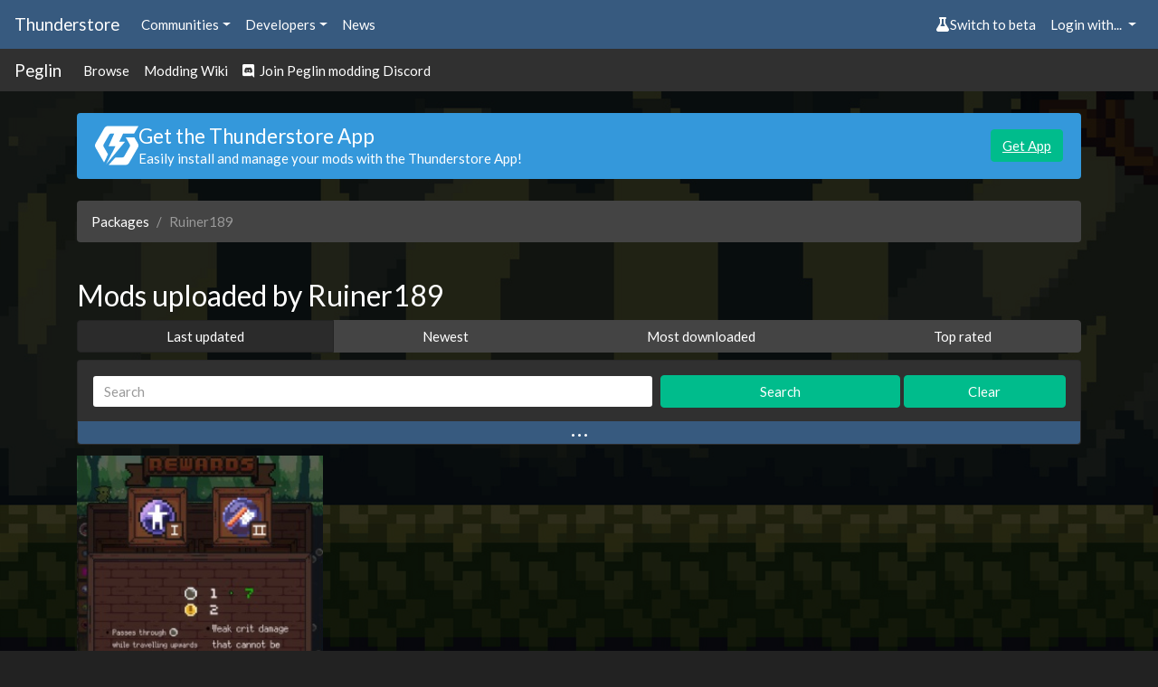

--- FILE ---
content_type: text/html; charset=utf-8
request_url: https://thunderstore.io/c/peglin/p/Ruiner189/
body_size: 4729
content:




<!doctype html>
<html lang="en">
    <head>
        <script src="https://thunderstore.io/cyberstorm-static/scripts/beta-switch.js" async="true"></script><style>
.dathost-link::before,
.dathost-link::after {
  display:inline-flex;
  align-items:center;
  line-height:1;
  height:16px;
  padding:.25em;
  border-radius:.25em;
  text-transform:uppercase;
  vertical-align:text-bottom;
}

.dathost-link::before {
  content:"Ad";
  font-size:.625em;
  color:orange;
  border:1px solid orange;
  margin-right:6px;
  
}
.dathost-link::after {
  content:"30% off!";
  font-size:.75em;
  color:#fff;
  background-color:green;
  border:1px solid green;
  margin-left:6px;
}
</style><script>
window.nitroAds=window.nitroAds||{createAd:function(){window.nitroAds.queue.push(["createAd",arguments])},addUserToken:function(){window.nitroAds.queue.push(["addUserToken",arguments])},queue:[]};
</script>
<script async src="https://s.nitropay.com/ads-785.js" data-log-level="silent"></script>

        <title>Mods uploaded by Ruiner189 | Thunderstore - The Peglin Mod Database</title>
        <meta name="viewport" content="width=device-width, initial-scale=1, shrink-to-fit=no">
        <meta name="description" content="Thunderstore is a mod database and API for downloading mods">
        <link rel="icon" type="image/png" href="https://thunderstore.io/static/icon.ffafeeaa3ecf.png" />

        
        <meta property="og:title" content="Thunderstore | The Peglin Mod Database" />
        <meta property="og:type" content="website" />
        <meta property="og:url" content="https://thunderstore.io/c/peglin/p/Ruiner189/" />
        <meta property="og:image" content="https://thunderstore.io/static/icon.ffafeeaa3ecf.png" />
        <meta property="og:image:width" content="1000" />
        <meta property="og:image:height" content="1000" />

        
        <meta property="og:description" content="Thunderstore is a mod database and API for downloading mods" />
        
        <meta property="og:site_name" content="Thunderstore" />
        

        
        <link rel="stylesheet" href="/static/css/all.a823c4d3201e.css">
        <script src="/static/js/all.71b637456502.js"></script>
    </head>
    <body>
        
            <div class="background">
                <div class="image" style="background: url(https://gcdn.thunderstore.io/live/community/peglin/peglin.jpg);"></div>
                <div class="tint"></div>
            </div>
        

        
        <nav class="navbar navbar-expand-sm navbar-dark bg-primary py-2">
            <a class="navbar-brand d-none d-md-block" href="/">
                Thunderstore
            </a>
            <ul class="navbar-nav">
                <li class="nav-item">
                    <div class="dropdown">
                        <a href="#" role="button" id="communitiesMenu" data-toggle="dropdown" aria-haspopup="true"
                           aria-expanded="false" class="nav-link dropdown-toggle">Communities</a>
                        
                        <div class="dropdown-menu communities-dropdown" aria-labelledby="communitiesMenu">
                            <div class="section">
                                <h6 class="title">Popular communities</h6>
                                <div class="grid" role="list">
                                    
                                        <a class="grid-item" href="/c/boneworks/" role="listitem">Boneworks</a>
                                    
                                        <a class="grid-item" href="/c/h3vr/" role="listitem">H3VR</a>
                                    
                                        <a class="grid-item" href="/c/lethal-company/" role="listitem">Lethal Company</a>
                                    
                                        <a class="grid-item" href="/c/peak/" role="listitem">PEAK</a>
                                    
                                        <a class="grid-item" href="/c/repo/" role="listitem">R.E.P.O.</a>
                                    
                                        <a class="grid-item" href="https://thunderstore.io/" role="listitem">Risk of Rain 2</a>
                                    
                                        <a class="grid-item" href="/c/northstar/" role="listitem">Titanfall 2: Northstar</a>
                                    
                                        <a class="grid-item" href="/c/valheim/" role="listitem">Valheim</a>
                                    
                                </div>
                            </div>
                            <div class="section">
                                <a class="link" href="/communities/">View all communities (220)</a>
                            </div>
                        </div>
                        
                    </div>
                </li>
                <li class="nav-item">
                    <div class="dropdown">
                        <a href="#" role="button" id="developersMenu" data-toggle="dropdown" aria-haspopup="true"
                           aria-expanded="false" class="nav-link dropdown-toggle">Developers</a>
                        <div class="dropdown-menu" aria-labelledby="developersMenu">
                            <a class="dropdown-item" href="/api/docs/">API Docs</a>
                            <a class="dropdown-item" href="https://github.com/thunderstore-io/Thunderstore">GitHub Repo</a>
                            <a class="dropdown-item" href="/c/peglin/create/docs/">Package Format Docs</a>
                            <a class="dropdown-item" href="/tools/markdown-preview/">Markdown Preview</a>
                            <a class="dropdown-item" href="/tools/manifest-v1-validator/">Manifest Validator</a>
                        </div>
                    </div>
                </li>
                
                <li class="nav-item">
                    <a href="https://blog.thunderstore.io/" class="nav-link " target="_self" rel="noopener">News</a>
                </li>
                
            </ul>
            <ul class="navbar-nav ml-auto">
                <li class="nav-item" id="nimbusBeta"></li>
                
                    <li class="nav-item">
                        <div class="dropdown">
                            <a href="#" id="loginMenu" class="nav-link dropdown-toggle" role="button"
                               data-toggle="dropdown" aria-haspopup="true" aria-expanded="false">
                                Login with...
                            </a>
                            <div class="dropdown-menu dropdown-menu-right" aria-labelledby="loginMenu">
                                <a class="dropdown-item" href="https://auth.thunderstore.io/auth/login/discord/?next=https%3A%2F%2Fthunderstore.io%2Fc%2Fpeglin%2Fp%2FRuiner189%2F">
                                    <span class="fab fa-discord pr-1"></span>
                                    Discord
                                </a>
                                <a class="dropdown-item" href="https://auth.thunderstore.io/auth/login/github/?next=https%3A%2F%2Fthunderstore.io%2Fc%2Fpeglin%2Fp%2FRuiner189%2F">
                                    <span class="fab fa-github pr-1"></span>
                                    GitHub
                                </a>
                                <a class="dropdown-item" href="https://auth.thunderstore.io/auth/login/overwolf/?next=https%3A%2F%2Fthunderstore.io%2Fc%2Fpeglin%2Fp%2FRuiner189%2F">
                                    <img src="/static/overwolf-logo.ecf33b838b8a.svg" alt="" width="15" height="15"
                                         class="mr-1 ow-login-icon" style="vertical-align: -2px;" />
                                    Overwolf
                                </a>
                            </div>
                        </div>
                    </li>
                
            </ul>
        </nav>

        <nav class="navbar navbar-expand-sm navbar-dark bg-light py-1">
            <a class="navbar-brand d-none d-md-block" href="/c/peglin/">Peglin</a>
            <ul class="navbar-nav">
                <li class="nav-item">
                    <a class="nav-link" href="/c/peglin/">Browse</a>
                </li>
                
                
                    <li class="nav-item">
                        <a class="nav-link" href="mods.pegl.in">Modding Wiki</a>
                    </li>
                
                
                    <li class="nav-item">
                        <a class="nav-link" href="https://discord.gg/NP335fAVE6"><span class="fab fa-discord"></span> &nbsp;Join Peglin modding Discord</a>
                    </li>
                
                
            </ul>
        </nav>

        <div class="main">
            <div class="main_content_left"></div>
            <div class="main_content_right"><style>
    .right-main-column {
        display: flex;
        flex-direction: column;
        position: sticky;
        top: 0;
    }
    .np-display-narrow {
        min-width: 160px;
        width: 160px;
        min-height: 600px;
        height: 600px;
        margin-top: 16px;
        margin-bottom: 16px;
        margin-right: 16px;
        display: none;
    }
    .np-display-square {
        min-width: 300px;
        width: 300px;
        min-height: 250px;
        height: 250px;
        margin-top: 16px;
        margin-bottom: 16px;
        margin-right: 16px;
        display: none;
    }
    @media (min-width: 1333px) and (max-width: 1474px) and (min-height: 860px) {
        .np-display-narrow {
            display: block;
        }
    }
    @media (min-width: 1475px) and (min-height: 590px) {
        .np-display-square:nth-of-type(-n+1) {
            display: block;
        }
    }
    @media (min-width: 1475px) and (min-height: 860px) {
        .np-display-square:nth-of-type(-n+2) {
            display: block;
        }
    }
    @media (min-width: 1475px) and (min-height: 1240px) {
        .np-display-square:nth-of-type(-n+3) {
            display: block;
        }
    }
</style>

<div class="right-main-column">
    <div class="np-display-square" id="right-column-1"></div>
    <div class="np-display-square" id="right-column-2"></div>
    <div class="np-display-square" id="right-column-3"></div>
    <div class="np-display-narrow" id="right-column-narrow"></div>
</div>

<script type="text/javascript">
if (!window.location.pathname.startsWith("/tools/") &&
    !window.location.pathname.startsWith("/package/create/") &&
    !window.location.pathname.startsWith("/settings/")) {
    window['nitroAds'].createAd('right-column-1', {
        "demo": false,
        "format": "display",
        "refreshLimit": 0,
        "refreshTime": 30,
        "renderVisibleOnly": true,
        "refreshVisibleOnly": true,
        "sizes": [
            [
                "300",
                "250"
            ],
        ],
        "report": {
            "enabled": true,
            "wording": "Report Ad",
            "position": "bottom-right"
        },
        "mediaQuery": "(min-width: 1475px) and (min-height: 590px)"
    });
}
</script>

<script type="text/javascript">
if (!window.location.pathname.startsWith("/tools/") &&
    !window.location.pathname.startsWith("/package/create/") &&
    !window.location.pathname.startsWith("/settings/")) {
    window['nitroAds'].createAd('right-column-2', {
        "demo": false,
        "format": "display",
        "refreshLimit": 0,
        "refreshTime": 30,
        "renderVisibleOnly": true,
        "refreshVisibleOnly": true,
        "sizes": [
            [
                "300",
                "250"
            ]
        ],
        "report": {
            "enabled": true,
            "wording": "Report Ad",
            "position": "bottom-right"
        },
        "mediaQuery": "(min-width: 1475px) and (min-height: 860px)"
    });
}
</script>

<script type="text/javascript">
if (!window.location.pathname.startsWith("/tools/") &&
    !window.location.pathname.startsWith("/package/create/") &&
    !window.location.pathname.startsWith("/settings/")) {
    window['nitroAds'].createAd('right-column-3', {
        "demo": false,
        "format": "display",
        "refreshLimit": 0,
        "refreshTime": 30,
        "renderVisibleOnly": true,
        "refreshVisibleOnly": true,
        "sizes": [
            [
                "300",
                "250"
            ]
        ],
        "report": {
            "enabled": true,
            "wording": "Report Ad",
            "position": "bottom-right"
        },
        "mediaQuery": "(min-width: 1475px) and (min-height: 1240px)"
    });
}
</script>

<script type="text/javascript">
if (!window.location.pathname.startsWith("/tools/") &&
    !window.location.pathname.startsWith("/package/create/") &&
    !window.location.pathname.startsWith("/settings/")) {
    window['nitroAds'].createAd('right-column-narrow', {
        "demo": false,
        "format": "display",
        "refreshLimit": 0,
        "refreshTime": 30,
        "renderVisibleOnly": true,
        "refreshVisibleOnly": true,
        "sizes": [
            [
                "160",
                "600"
            ],
        ],
        "report": {
            "enabled": true,
            "wording": "Report Ad",
            "position": "bottom-right"
        },
        "mediaQuery": "(min-width: 1333px) and (max-width: 1474px) and (min-height: 860px)"
    });
}
</script></div>
            <div class="main_content_middle container pt-2">
                

                
                    <div class="alert alert-info mt-3" role="alert" id="get-app-alert" style="display:flex; align-items:center; gap: 1.5rem;">
  <div>
    <img class="mb-0" style="
    font-size: 1.5rem;
    width: 3rem;
    height: 3rem;
    line-height: 1;
    display: flex;
    align-items: center;
    justify-content: center;"
    src="https://gcdn.thunderstore.io/static/ts/thunderstore-logomark-white.svg"
  />
  </div>
   <div style="flex:1;">
      <h4 class="mb-0">Get the Thunderstore App</h4>
        <p class="mb-0">Easily install and manage your mods with the Thunderstore App!</p>
  </div>
  <div>
    <a href="https://get.thunderstore.io/" target="_blank" class="btn btn-success">Get App</a>
  </div>
</div>
                

                <div class="mt-4">
                



<nav class="mt-3" aria-label="breadcrumb">
  <ol class="breadcrumb">
    
        
            <li class="breadcrumb-item"><a href="/c/peglin/">Packages</a></li>
        
    
        
            <li class="breadcrumb-item active" aria-current="page">Ruiner189</li>
        
    
  </ol>
</nav>


<div class="row">
    <h3 class="col-12 mt-4">Mods uploaded by Ruiner189</h3>
</div>



<div class="m-0 mb-2 p-0 w-100">
    <div class="btn-group d-flex" role="group" aria-label="Result ordering">
        
            <a href="/c/peglin/p/Ruiner189/?ordering=last-updated" class="btn btn-secondary active">
                Last updated
            </a>
        
            <a href="/c/peglin/p/Ruiner189/?ordering=newest" class="btn btn-secondary ">
                Newest
            </a>
        
            <a href="/c/peglin/p/Ruiner189/?ordering=most-downloaded" class="btn btn-secondary ">
                Most downloaded
            </a>
        
            <a href="/c/peglin/p/Ruiner189/?ordering=top-rated" class="btn btn-secondary ">
                Top rated
            </a>
        
    </div>
</div>

<form class="form-inline" method="get" action="/c/peglin/p/Ruiner189/">
    <div class="card bg-light w-100 mb-2">
        <div class="card-body search-options py-3 mb-4 px-3">

            <div class="row m-0 p-0 w-100 align-items-center">
                <div class="col-7 m-0 p-0 pr-2">
                    <input class="form-control w-100" type="search" name="q" placeholder="Search" aria-label="Search" value="">
                    <input type="hidden" name="ordering" value="last-updated">
                    
                </div>
                <div class="col-3 m-0 p-0 pr-1">
                    <button class="btn btn-success w-100" type="submit">Search</button>
                </div>
                <div class="col-2 m-0 p-0">
                    <a href="/c/peglin/" class="btn btn-success w-100">Clear</a>
                </div>
                <button class="btn m-0 p-0 search-options-btn" type="button" data-toggle="collapse" data-target="#advancedSearch"
                        aria-expanded="false"
                        aria-controls="advancedSearch">
                    <span class="icon">&hellip;</span>
                </button>
            </div>

            <div class="collapse " id="advancedSearch">
                <div class="row m-0 p-0 w-100 my-1 align-items-center">
                    <div class="col-7 pl-0 pr-2">
                        <select class="slimselect-lg slimselect-info" name="included_categories" id="included_categories" multiple="">
                            
                        </select>
                        <script type="text/javascript">
                            new SlimSelect({
                                select: "#included_categories",
                                placeholder: "Include Categories",
                            });
                        </script>
                    </div>
                    <div class="col-5 pr-0">
                        <div class="checkbox option custom-control custom-switch">
                            <input
                                type="checkbox"
                                class="custom-control-input"
                                id="nsfw"
                                name="nsfw"
                                
                            />
                            <label class="custom-control-label" for="nsfw">Show NSFW</label>
                        </div>
                    </div>
                </div>

                <div class="row m-0 p-0 w-100 align-items-center">
                    <div class="col-7 pl-0 pr-2">
                        <select class="slimselect-lg slimselect-danger" name="excluded_categories" id="excluded_categories" multiple="">
                            
                        </select>
                        <script type="text/javascript">
                            new SlimSelect({
                                select: "#excluded_categories",
                                placeholder: "Exclude Categories",
                            });
                        </script>
                    </div>
                    <div class="col-5 pr-0">
                        <div class="checkbox option custom-control custom-switch">
                            <input
                                type="checkbox"
                                class="custom-control-input"
                                id="deprecated"
                                name="deprecated"
                                
                            />
                            <label class="custom-control-label" for="deprecated">Show deprecated</label>
                        </div>
                    </div>
                </div>
            </div>
        </div>
    </div>
</form>


    <div class="d-flex flex-row flex-wrap mb-3 package-list">
    
        <div class="col-6 col-md-4 col-lg-3 mb-2 p-1 d-flex flex-column
                    ">
            <div class="p-0 bg-light">
                
                <a href="https://thunderstore.io/c/peglin/p/Ruiner189/OrbRandomizer/">
                    <img class="w-100" src="https://gcdn.thunderstore.io/live/repository/icons/Ruiner189-OrbRandomizer-1.0.1.png.256x256_q95_crop.jpg" alt="Ruiner189-OrbRandomizer icon">
                </a>
            </div>
            <div class="bg-light p-2">
                <div class="row mb-1">
                    <div class="col-6" title="Downloads">
                        <i class="fas fa-download text-dark mr-1"></i>&nbsp;2198
                    </div>
                    <div class="col-6 text-right" title="Likes">
                        <span id="package-rating-3de3c369-7758-4267-a490-33691173e38b">0</span>&nbsp;<i class="fas fa-thumbs-up text-dark ml-1" data-action="package.rate" data-target="3de3c369-7758-4267-a490-33691173e38b"></i>
                    </div>
                </div>
                <h5 class="mb-0 overflow-hidden text-nowrap w-100" title="OrbRandomizer">OrbRandomizer</h5>
                <div class="overflow-hidden text-nowrap w-100">By <a href="/c/peglin/p/Ruiner189/">Ruiner189</a></div>
            </div>
            <div class="bg-light px-2 flex-grow-1">
                Randomizes orb upgrades
            </div>
            <div class="category-badge-container bg-light px-2 pt-2 flex-grow-1 d-flex flex-row flex-wrap align-items-end align-content-end ">
                
            </div>
            <div class="bg-light p-2">
                <div class="text-dark">
                    <small>Last updated: 3 years ago</small>
                </div>
            </div>
        </div>
    
    </div>
    




                </div>

                
                    <style scoped>
    .bottom-ads {
        margin-top: 30px;
        display: flex;
    }
    .bottom-video {
        width: 480px;
    }
    .bottom-ad-wrapper {
        display: flex;
        flex: 1;
        justify-content: flex-end;
    }
    .bottom-banner {
        max-width: 320px;
    }
    @media (max-width: 991px) {
        .bottom-ads {
            flex-direction: column-reverse;
            gap: 35px;
            margin-bottom: 10px;
        }
        .bottom-ad-wrapper{
            display: flex;
            justify-content: center;
        }
        .bottom-video-wrapper{
            display: flex;
            flex: 1;
            justify-content: center;
        }
    }
</style>

<div class="bottom-ads" >
    <div class="bottom-video-wrapper">
        <div id="bottom-video" class="bottom-video"></div>
    </div>
    <div class="bottom-ad-wrapper">
        <div id="bottom-ad" class="bottom-banner"></div>
    </div>
</div>

<script type="text/javascript">
if (!window.location.pathname.startsWith("/tools/") &&
    !window.location.pathname.startsWith("/package/create/") &&
    !window.location.pathname.startsWith("/settings/")) {
    window['nitroAds'].createAd('bottom-video-2', {
        "format": "floating",
        "refreshLimit": 0,
        "refreshTime": 30,
        "floating": {
            reduceMobileSize: true,
        },
        "report": {
            "enabled": true,
            "icon": true,
            "wording": "Report Ad",
            "position": "top-left",
        }
    });
}
</script>

<script type="text/javascript">
if (!window.location.pathname.startsWith("/tools/") &&
    !window.location.pathname.startsWith("/package/create/") &&
    !window.location.pathname.startsWith("/settings/")) {
    window['nitroAds'].createAd('bottom-ad', {
        "demo": false,
        "refreshLimit": 0,
        "refreshTime": 30,
        "renderVisibleOnly": true,
        "refreshVisibleOnly": true,
        "sizes": [
            [
                "300",
                "250"
            ],
            [
                "320",
                "50"
            ],
        ],
        "report": {
            "enabled": true,
            "wording": "Report Ad",
            "position": "bottom"
        },
    });
}
</script><style scoped>
@media (min-width: 1025px) {
    .bottom-padding {
        height: 20px;
    }
}
</style>

<div class="bottom-padding"></div>
                
            </div>
        </div>
        <div class="footer">
            <div class="footer_top">
                
                    
                
            </div>
            <div class="container footer_content">
                <div class="footer_content_left">
                    <img class="thunderstore_logo" src="/static/ts-logo-horizontal.53cccafa367c.svg" />
                    
                        
                    
                </div>
                
                <div class="footer_content_right">
                    
                    
                    <div class="footer_column">
                        <h2>About</h2>
                        
                            <a
                                
                                target="_self"
                                href="https://pages.thunderstore.io/p/contact-us">Contact Us</a>
                        
                            <a
                                
                                target="_self"
                                href="https://pages.thunderstore.io/p/privacy-policy">Privacy Policy</a>
                        
                            <a
                                
                                target="_self"
                                href="https://wiki.thunderstore.io/">Thunderstore Wiki</a>
                        
                    </div>
                    
                    <div class="footer_column">
                        <h2>Developers</h2>
                        
                            <a
                                
                                
                                href="/api/docs/">API Docs</a>
                        
                            <a
                                
                                
                                href="https://github.com/thunderstore-io/Thunderstore">GitHub Repo</a>
                        
                            <a
                                
                                
                                href="/package/create/docs/">Package Format Docs</a>
                        
                            <a
                                
                                
                                href="/tools/markdown-preview/">Markdown Preview</a>
                        
                            <a
                                
                                
                                href="/tools/manifest-v1-validator/">Manifest Validator</a>
                        
                    </div>
                    
                </div>
                
            </div>
            <div class="container footer_links">
                <p>Thunderstore 2024</p>
                <div>
                    <a class="nav-link" href="https://discord.thunderstore.io/"><span class="fab fa-discord" style="min-height: 24px"></span></a>
                </div>
            </div>
        </div>
    </body>
</html>


--- FILE ---
content_type: image/svg+xml
request_url: https://gcdn.thunderstore.io/static/ts/thunderstore-logomark-white.svg
body_size: 596
content:
<svg viewBox="0 0 1000 896" fill="none" xmlns="http://www.w3.org/2000/svg">
<path d="M13.4223 496.845L209.485 838.17L300 650.202L200.99 477.966C189.992 458.897 189.992 436.945 200.99 417.779L324.555 202.755C335.561 183.611 354.447 172.666 376.421 172.675H442.857L314.286 462.366H473.143L257.143 881.384L690.941 361.014H557.588L648.593 172.675H808.03H900.762L1000 2.28882e-05H715.868H526.836H298.96C263.138 0.0084323 232.393 17.8324 214.461 48.9346L13.4223 398.9C-4.46781 430.078 -4.48036 465.827 13.4223 496.845ZM313.959 895.833H701.066C736.813 895.833 767.63 878.005 785.612 846.819L986.655 496.836C1004.44 465.827 1004.44 430.078 986.655 398.892L906.26 258.947H707.808L799.079 417.779C809.985 436.961 809.984 458.91 799.049 477.974L675.531 693.049C664.454 712.222 645.555 723.15 623.555 723.15H533.795L471.429 722.446L313.959 895.833Z" fill="#fff"/>
</svg>
